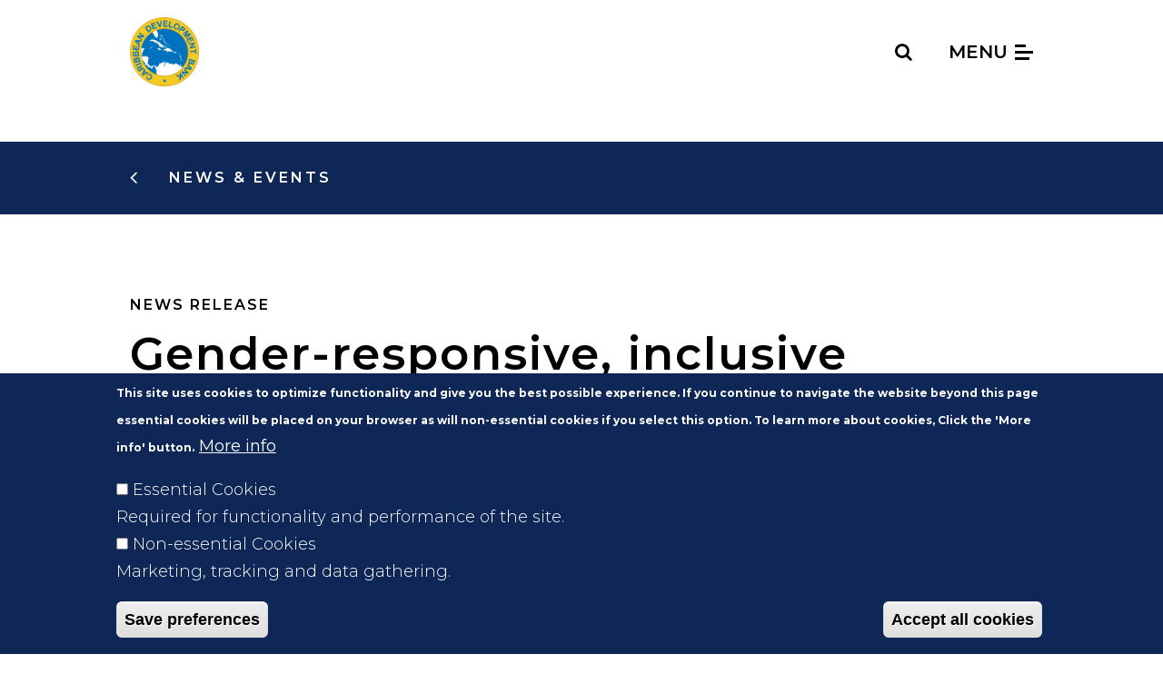

--- FILE ---
content_type: text/html; charset=UTF-8
request_url: https://www.caribank.org/newsroom/news-and-events/gender-responsive-inclusive-approaches-needed-address-gender-inequality-caribbean
body_size: 14177
content:


<!DOCTYPE html>
<html lang="en" dir="ltr" prefix="content: http://purl.org/rss/1.0/modules/content/  dc: http://purl.org/dc/terms/  foaf: http://xmlns.com/foaf/0.1/  og: http://ogp.me/ns#  rdfs: http://www.w3.org/2000/01/rdf-schema#  schema: http://schema.org/  sioc: http://rdfs.org/sioc/ns#  sioct: http://rdfs.org/sioc/types#  skos: http://www.w3.org/2004/02/skos/core#  xsd: http://www.w3.org/2001/XMLSchema# ">
  <head>
    <meta charset="utf-8" />
<style>body #backtotop {background: ;border-color: ;color: #000000;}body #backtotop:hover { background: ; border-color: ; }</style>
<script async src="https://www.googletagmanager.com/gtag/js?id=UA-2616244-1"></script>
<script>window.dataLayer = window.dataLayer || [];function gtag(){dataLayer.push(arguments)};gtag("js", new Date());gtag("set", "developer_id.dMDhkMT", true);gtag("config", "UA-2616244-1", {"groups":"default","anonymize_ip":true,"page_placeholder":"PLACEHOLDER_page_path","allow_ad_personalization_signals":false});gtag("config", "G-2YBDJP2MLK", {"groups":"default","page_placeholder":"PLACEHOLDER_page_location","allow_ad_personalization_signals":false});</script>
<meta name="Generator" content="Drupal 10 (https://www.drupal.org)" />
<meta name="MobileOptimized" content="width" />
<meta name="HandheldFriendly" content="true" />
<meta name="viewport" content="width=device-width, initial-scale=1.0, maximum-scale=1.0, user-scalable=no" />
<style>div#sliding-popup, div#sliding-popup .eu-cookie-withdraw-banner, .eu-cookie-withdraw-tab {background: #0E2756} div#sliding-popup.eu-cookie-withdraw-wrapper { background: transparent; } #sliding-popup h1, #sliding-popup h2, #sliding-popup h3, #sliding-popup p, #sliding-popup label, #sliding-popup div, .eu-cookie-compliance-more-button, .eu-cookie-compliance-secondary-button, .eu-cookie-withdraw-tab { color: #ffffff;} .eu-cookie-withdraw-tab { border-color: #ffffff;}</style>
<link rel="icon" href="/themes/custom/cdb/favicon.ico" type="image/vnd.microsoft.icon" />
<link rel="alternate" hreflang="en" href="https://www.caribank.org/newsroom/news-and-events/gender-responsive-inclusive-approaches-needed-address-gender-inequality-caribbean" />
<link rel="canonical" href="https://www.caribank.org/newsroom/news-and-events/gender-responsive-inclusive-approaches-needed-address-gender-inequality-caribbean" />
<link rel="shortlink" href="https://www.caribank.org/node/6113" />

    <title>Gender-responsive, inclusive approaches, needed to address Gender Inequality in the Caribbean | Caribbean Development Bank</title>
    <!-- Google Tag Manager -->
    <script>(function(w,d,s,l,i){w[l]=w[l]||[];w[l].push({'gtm.start':
    new Date().getTime(),event:'gtm.js'});var f=d.getElementsByTagName(s)[0],
    j=d.createElement(s),dl=l!='dataLayer'?'&l='+l:'';j.async=true;j.src=
    'https://www.googletagmanager.com/gtm.js?id='+i+dl;f.parentNode.insertBefore(j,f);
    })(window,document,'script','dataLayer','GTM-PTF3K5R');</script>
    <!-- End Google Tag Manager -->
    <link rel="stylesheet" media="all" href="/core/misc/components/progress.module.css?t8kjni" />
<link rel="stylesheet" media="all" href="/core/misc/components/ajax-progress.module.css?t8kjni" />
<link rel="stylesheet" media="all" href="/core/modules/system/css/components/align.module.css?t8kjni" />
<link rel="stylesheet" media="all" href="/core/modules/system/css/components/fieldgroup.module.css?t8kjni" />
<link rel="stylesheet" media="all" href="/core/modules/system/css/components/container-inline.module.css?t8kjni" />
<link rel="stylesheet" media="all" href="/core/modules/system/css/components/clearfix.module.css?t8kjni" />
<link rel="stylesheet" media="all" href="/core/modules/system/css/components/details.module.css?t8kjni" />
<link rel="stylesheet" media="all" href="/core/modules/system/css/components/hidden.module.css?t8kjni" />
<link rel="stylesheet" media="all" href="/core/modules/system/css/components/item-list.module.css?t8kjni" />
<link rel="stylesheet" media="all" href="/core/modules/system/css/components/js.module.css?t8kjni" />
<link rel="stylesheet" media="all" href="/core/modules/system/css/components/nowrap.module.css?t8kjni" />
<link rel="stylesheet" media="all" href="/core/modules/system/css/components/position-container.module.css?t8kjni" />
<link rel="stylesheet" media="all" href="/core/modules/system/css/components/reset-appearance.module.css?t8kjni" />
<link rel="stylesheet" media="all" href="/core/modules/system/css/components/resize.module.css?t8kjni" />
<link rel="stylesheet" media="all" href="/core/modules/system/css/components/system-status-counter.css?t8kjni" />
<link rel="stylesheet" media="all" href="/core/modules/system/css/components/system-status-report-counters.css?t8kjni" />
<link rel="stylesheet" media="all" href="/core/modules/system/css/components/system-status-report-general-info.css?t8kjni" />
<link rel="stylesheet" media="all" href="/core/modules/system/css/components/tablesort.module.css?t8kjni" />
<link rel="stylesheet" media="all" href="//cdnjs.cloudflare.com/ajax/libs/font-awesome/6.6.0/css/all.min.css" />
<link rel="stylesheet" media="all" href="/core/modules/views/css/views.module.css?t8kjni" />
<link rel="stylesheet" media="all" href="/modules/contrib/eu_cookie_compliance/css/eu_cookie_compliance.css?t8kjni" />
<link rel="stylesheet" media="all" href="/modules/contrib/back_to_top/css/back_to_top_text.css?t8kjni" />
<link rel="stylesheet" media="all" href="/modules/contrib/ckeditor5_readmore/css/ckeditor-readmore.css?t8kjni" />
<link rel="stylesheet" media="all" href="/modules/contrib/ckeditor_readmore/css/ckeditor-readmore.css?t8kjni" />
<link rel="stylesheet" media="all" href="/modules/custom/geolocation/css/geolocation-map.css?t8kjni" />
<link rel="stylesheet" media="all" href="/modules/contrib/paragraphs/css/paragraphs.unpublished.css?t8kjni" />
<link rel="stylesheet" media="all" href="/modules/contrib/social_media_links/css/social_media_links.theme.css?t8kjni" />
<link rel="stylesheet" media="all" href="/themes/custom/b4main/css/styleguide/highlight-zenburn.css?t8kjni" />
<link rel="stylesheet" media="all" href="/themes/custom/b4main/css/layout.css?t8kjni" />
<link rel="stylesheet" media="all" href="/themes/custom/b4main/css/style.css?t8kjni" />
<link rel="stylesheet" media="all" href="/themes/custom/b4main/css/styleguide/style.css?t8kjni" />
<link rel="stylesheet" media="all" href="/themes/custom/cdb/css/style.css?t8kjni" />
<link rel="stylesheet" media="all" href="/themes/custom/cdb/css/custom.css?t8kjni" />
<link rel="stylesheet" media="all" href="/themes/custom/cdb/css/ie.css?t8kjni" />
<link rel="stylesheet" media="all" href="/themes/custom/cdb/libraries/swiper/css/swiper.min.css?t8kjni" />

    
  </head>
  <body class="path-node page-node-type-cdb-news-release">
    <!-- Google Tag Manager (noscript) -->
    <noscript><iframe src="https://www.googletagmanager.com/ns.html?id=GTM-PTF3K5R"
    height="0" width="0" style="display:none;visibility:hidden"></iframe></noscript>
    <!-- End Google Tag Manager (noscript) -->
    <a href="#main-content" class="visually-hidden focusable">
      Skip to main content
    </a>
    
      <div class="dialog-off-canvas-main-canvas" data-off-canvas-main-canvas>
    <div class="page-layout">
  

<header role="banner" class="fixed-top">
  <div class="sticky-top--local-tasks">
          
      </div>

      


  <div class="sticky-top--header">
    



<nav class="navbar">
  <div class="container container-top">

      
<div id="block-cdb-branding">
  
    
        <a href="/" class="navbar-brand" title="Home" rel="home">
      <img src="/themes/custom/cdb/logo.svg" class="img-fluid" alt="Home" />
    </a>
  
    
</div>




    <div class="ml-auto">
              <div class="d-none d-md-block">  
<div id="block-cdbsearchblock">
  <div class="search-block-form contextual-region" data-drupal-selector="search-block-form" id="block-searchform" role="search">
  

      <form idblock="block-searchform" action="/site-search" method="get" id="search-block-form" accept-charset="UTF-8" data-drupal-form-fields="edit-keys" class="">
  <div class="js-form-item form-item form-group js-form-type-search form-item-keys js-form-item-keys form-no-label">
      <label for="edit-keys" class="visually-hidden">Search</label>
        
<input title="Enter the terms you wish to search for." data-twig-suggestion="default_search" data-drupal-selector="edit-keys" type="search" id="edit-keys" name="keyword" value="" size="15" maxlength="128" class="form-search form-control form-control-sm form-control-clear" placeholder="Search">
        </div>
<div data-drupal-selector="edit-actions" class="form-actions js-form-wrapper form-wrapper" id="edit-actions">
  
<button data-twig-suggestion="default_search" data-drupal-selector="edit-submit" type="submit" id="edit-submit" value="Search" class="button js-form-submit form-submit btn btn-link btn-sm btn--search"><i class="fa fa-search" aria-hidden="true"></i></button>

</div>

</form>

  </div>
</div>


</div>
          </div>

      <button type="button" id="mobile-searche" class="btn btn-link btn-sm btn--search d-lg-none">
    <i class="fa fa-search" aria-hidden="true"></i>
  </button>

  <button id="main-menu-btn" class="btn btn-link btn--main-menu pr-0" type="button" data-toggle="modal" data-target="#navbar-collapse-main-menu">
    Menu
    <div id="nav-icon-hamburger">
      <span></span>
      <span></span>
      <span></span>
      <span></span>
    </div>
  </button>

  <div id="navbar-collapse-main-menu" class="region region-navbar-collapse-main-menu modal modal--full-page modal--main-menu fade" role="dialog" aria-labelledby="main menu" aria-hidden="true">
    <div class="modal-dialog modal-dialog--main" role="main menu">
      <div class="modal-content modal-mobile-content bg-blue-oxford">
        <div class="modal-content--wrapper">
          <div class="container container-full-height">
            <div id="mobile-searche-wrap" class="d-lg-none transform-m100">
              <h3 id="btn-search-back-menu" class="js-btn"><i class="d-lg-none fa fa-angle-left" aria-hidden="true"></i> Back to menu</h3>
              <div class="js-searche-content"></div>
            </div>

            <nav role="navigation" aria-labelledby="block-cdb-main-menu-menu" id="block-cdb-main-menu">
            
  <h2 class="visually-hidden" id="block-cdb-main-menu-menu">Main navigation</h2>
  

        
<div class="mm-wraper">
                <div class="menu-level-1 d-lg-none">
                  <div class="js-heading-main" data-mm-target="js-heading-1">
            <h4 class="text-uppercase js-btn"><span>About Us</span> <i class="fa fa-angle-right " aria-hidden="true"></i></h4>
          </div>
                  <div class="js-heading-main" data-mm-target="js-heading-2">
            <h4 class="text-uppercase js-btn"><span>OUR WORK</span> <i class="fa fa-angle-right " aria-hidden="true"></i></h4>
          </div>
                  <div class="js-heading-main" data-mm-target="js-heading-3">
            <h4 class="text-uppercase js-btn"><span>WORK WITH US</span> <i class="fa fa-angle-right " aria-hidden="true"></i></h4>
          </div>
                  <div class="js-heading-main" data-mm-target="js-heading-4">
            <h4 class="text-uppercase js-btn"><span>PUBLICATIONS &amp; RESOURCES</span> <i class="fa fa-angle-right " aria-hidden="true"></i></h4>
          </div>
                  <div class="js-heading-main" data-mm-target="js-heading-5">
            <h4 class="text-uppercase js-btn"><span>MEMBER COUNTRIES</span> <i class="fa fa-angle-right " aria-hidden="true"></i></h4>
          </div>
                  <div class="js-heading-main" data-mm-target="js-heading-6">
            <h4 class="text-uppercase js-btn"><span>NEWSROOM</span> <i class="fa fa-angle-right " aria-hidden="true"></i></h4>
          </div>
              </div>
      <div class="row mm--mobile-row d-flex">
                  <div class="col-lg-4 js-heading js-heading-1">
                              <h4 class="text-uppercase js-btn"><i class="d-lg-none fa fa-angle-left mr-2" aria-hidden="true"></i> About Us</h4>
              
                                            <div class="ul-main-menu-wrapper">
        <ul class="list-unstyled ul-main-menu toolbar-menu">
                      
            
            <li class="nav-item">
              <a href="/about-us" class="nav-link" data-drupal-link-system-path="node/1">Overview</a>

                          </li>
                      
            
            <li class="nav-item">
              <a href="/bank-history" class="nav-link" data-drupal-link-system-path="node/7">Our History</a>

                          </li>
                      
            
            <li class="nav-item">
              <a href="/about-us/bank-organisation" class="nav-link" data-drupal-link-system-path="node/8">Organisation</a>

                          </li>
                      
            
            <li class="nav-item">
              <a href="/about-us/corporate-governance" class="nav-link" data-drupal-link-system-path="node/10">Corporate Governance</a>

                          </li>
                      
            
            <li class="nav-item">
              <a href="/about-us/policies-and-strategies" class="nav-link" data-drupal-link-system-path="taxonomy/term/129">Policies &amp; Strategies</a>

                          </li>
                      
            
            <li class="nav-item">
              <a href="/about-us/investors" class="nav-link" data-drupal-link-system-path="node/42">Investors</a>

                          </li>
                      
            
            <li class="nav-item">
              <a href="/contact-us" class="nav-link" data-drupal-link-system-path="node/39">Contact Us</a>

                          </li>
                  </ul>
      </div>
      
                          </li>
          </div>
                  <div class="col-lg-4 js-heading js-heading-2">
                              <h4 class="text-uppercase js-btn"><i class="d-lg-none fa fa-angle-left mr-2" aria-hidden="true"></i> OUR WORK</h4>
              
                                            <div class="ul-main-menu-wrapper">
        <ul class="list-unstyled ul-main-menu toolbar-menu">
                      
            
            <li class="nav-item">
              <a href="/our-work" class="nav-link" data-drupal-link-system-path="node/68">Overview</a>

                          </li>
                      
            
            <li class="nav-item">
              <a href="/impact" class="nav-link" data-drupal-link-system-path="node/10544">Impact</a>

                          </li>
                      
            
            <li class="nav-item">
              <a href="/special-development-fund-11" class="nav-link" data-drupal-link-system-path="node/10230">Special Development Fund 11</a>

                          </li>
                      
            
            <li class="nav-item">
              <a href="/our-work/projects-map" class="main-nav-project-map-mobile nav-link" data-drupal-link-system-path="our-work/projects-map">Project Map</a>

                          </li>
                      
            
            <li class="nav-item">
              <a href="/our-work/sectors-themes" class="nav-link" data-drupal-link-system-path="node/67">Sectors &amp; Themes</a>

                          </li>
                      
            
            <li class="nav-item">
              <a href="/our-work/programmes" class="nav-link" data-drupal-link-system-path="node/69">Programmes</a>

                          </li>
                      
            
            <li class="nav-item">
              <a href="/our-work/evaluation" class="nav-link" data-drupal-link-system-path="node/71">Evaluation</a>

                          </li>
                  </ul>
      </div>
      
                          </li>
          </div>
                  <div class="col-lg-4 js-heading js-heading-3">
                              <h4 class="text-uppercase js-btn"><i class="d-lg-none fa fa-angle-left mr-2" aria-hidden="true"></i> WORK WITH US</h4>
              
                                            <div class="ul-main-menu-wrapper">
        <ul class="list-unstyled ul-main-menu toolbar-menu">
                      
            
            <li class="nav-item">
              <a href="/work-with-us/procurement" class="nav-link" data-drupal-link-system-path="node/505">Procurement</a>

                          </li>
                      
            
            <li class="nav-item">
              <a href="/work-with-us/careers" class="nav-link" data-drupal-link-system-path="node/946">Careers</a>

                          </li>
                      
            
            <li class="nav-item">
              <a href="/young-professionals-programme" class="nav-link" data-drupal-link-system-path="node/5756">Young Professionals Programme</a>

                          </li>
                      
            
            <li class="nav-item">
              <a href="/internship-programme" class="nav-link" data-drupal-link-system-path="node/5885">Internship Programme</a>

                          </li>
                  </ul>
      </div>
      
                          </li>
          </div>
                  <div class="col-lg-4 js-heading js-heading-4">
                              <h4 class="text-uppercase js-btn"><i class="d-lg-none fa fa-angle-left mr-2" aria-hidden="true"></i> PUBLICATIONS &amp; RESOURCES</h4>
              
                                            <div class="ul-main-menu-wrapper">
        <ul class="list-unstyled ul-main-menu toolbar-menu">
                      
            
            <li class="nav-item">
              <a href="/publications-and-resources" class="nav-link" data-drupal-link-system-path="node/491">Resource Library</a>

                          </li>
                      
            
            <li class="nav-item">
              <a href="/data/country-data-reports" class="nav-link" data-drupal-link-system-path="node/8537">Country Data Reports</a>

                          </li>
                      
            
            <li class="nav-item">
              <a href="/publications-and-resources/statistical-methods-and-approaches" class="nav-link" data-drupal-link-system-path="node/6144">Statistical Methods and Approaches</a>

                          </li>
                  </ul>
      </div>
      
                          </li>
          </div>
                  <div class="col-lg-4 js-heading js-heading-5">
                              <h4 class="text-uppercase js-btn"><i class="d-lg-none fa fa-angle-left mr-2" aria-hidden="true"></i> MEMBER COUNTRIES</h4>
              
                                            <div class="ul-main-menu-wrapper">
        <ul class="list-unstyled ul-main-menu toolbar-menu">
                      
            
            <li class="nav-item">
              <a href="/countries-and-members/borrowing-members" class="nav-link" data-drupal-link-system-path="node/277">Borrowing Members</a>

                          </li>
                      
            
            <li class="nav-item">
              <a href="/countries-and-members/non-borrowing-members" class="nav-link" data-drupal-link-system-path="node/278">Non-Borrowing Members</a>

                          </li>
                  </ul>
      </div>
      
                          </li>
          </div>
                  <div class="col-lg-4 js-heading js-heading-6">
                              <h4 class="text-uppercase js-btn"><i class="d-lg-none fa fa-angle-left mr-2" aria-hidden="true"></i> NEWSROOM</h4>
              
                                            <div class="ul-main-menu-wrapper">
        <ul class="list-unstyled ul-main-menu toolbar-menu">
                      
            
            <li class="nav-item">
              <a href="/newsroom/news-and-events" class="nav-link" data-drupal-link-system-path="node/482">News &amp; Events</a>

                          </li>
                  </ul>
      </div>
      
                          </li>
          </div>
              </div>
      
</div>


  </nav>

          </div>
        </div>
      </div>
    </div>
  </div>

  </div>
</nav>
    
  </div>
</header>
      
      <div id="main-top" class="main-top--both-padding bg-blue-prussian">
                  <div class="container">
        
                      <div id="block-breadcrumbs">
    
    

          <nav class="breadcrumbs" role="navigation" aria-labelledby="system-breadcrumb">
            <a href="/newsroom/news-and-events"><i title="go back: News &amp; Events" class="fa fa-angle-left mr-2" aria-hidden="true"></i> News &amp; Events</a>
    </nav>
    
  </div>



        
                  </div>
              </div>

      <div class="container position-relative">
        
      </div>
      


  <div id="main-wrapp">
    <main id="main-content" role="main">
      

      <div class="layout-content">
          <div data-drupal-messages-fallback class="hidden"></div>
<div id="block-cdb-content">
  
    
      
<article data-history-node-id="6113" about="/newsroom/news-and-events/gender-responsive-inclusive-approaches-needed-address-gender-inequality-caribbean" class="node node--type-cdb-news-release node--view-mode-full">
  <div class="article--header-wrap">
    <div class="container">
      <div class="node--bundle">
                  News Release
              </div>

      
        <h2 class="node--title">

<span class="field--wrap field--node field--node--full field--node--title">Gender-responsive, inclusive approaches, needed to address Gender Inequality in the Caribbean</span>
</h2>
      

      <div class="node--data-of-approval">
                  


  <div class="field--wrap field--node--field-date-of-approval field-display--inline">
    <div class="field--label">Published on</div>
              <div><time datetime="2023-06-27T12:00:00Z">Jun 27, 2023</time>
</div>
          </div>

              </div>
    </div>
  </div>

  <div>
    <div class="container">
      

      


            <div class="field--wrap field--node field--node--full field--node--field-image">  <img src="/sites/default/files/2023-06/CDB%20Annual%20Meeting%20Gender%20Seminar.jpg" width="6000" height="4000" alt="panellists sitting on a stage" typeof="foaf:Image" class="img-fluid" />

</div>
      


            <div class="field--wrap field--node field--node--full field--node--body"><p style="text-align:justify; margin-bottom:11px">The need for gender-responsive, inclusive approaches, laws and policies that address gaps in early childcare services, and a men and boys platform for peace and action, are some of the robust responses needed to address the worsening issue of gender inequality in the Caribbean according to a panel of experts who posited their views at a seminar entitled “Solutions on All Sides: Addressing Multiple Crises to End Gender Inequality”, hosted by the Caribbean Development Bank (CDB) at their Annual Meeting held recently in Saint Lucia.</p>
<p>The seminar was staged to find solutions to counter the setbacks from recent challenges and crises which slowed progress on gender equality, social equity, and access to justice. A Virtual Solutions Room, featuring key professionals, provided innovative solutions to the issues raised by the panel of experts that included <strong>Ms Judith Wedderburn, board director of Women’s Media Watch Jamaica, Ms Nicole Pitter Patterson, international trade and gender expert, Dr Halimah Deshong, Head and Senior Lecturer at the Institute of Development and Gender Studies at the University of the West Indies, Cave Hill, Ms Michele Irving, President of the Belize National Women’s Commission, and Ms Tamara Huggins, Director of Women’s Voice and Leadership Equality Fund Caribbean</strong>.</p>
<p>Lack of involvement of women in leadership at the public and private sectors, occupational segregation, a widening gender pay gap than that of many developed countries, exclusion of indigenous women and vulnerable groups from decision-making, and waning motivation to find funding for human rights matters were some of the issues raised.</p>
<p><strong>Marissa Hutchinson, Environmental Justice Programme Officer at the International Women’s Rights Action Watch – Asia Pacific</strong>, said that the COVID-19 pandemic had raised awareness of the need for gender-responsive approaches in relief and grant-based funding.</p>
<p><em>“It is likely to address and accommodate the unique needs of women and girls and other vulnerable groups, and this is important in preventing them from further marginalisation,”</em> <strong>Ms. Hutchinson said</strong>, adding that investing in community resilience was also important.</p>
<p><strong>Ms Ashlee Burnett, founder of Feminitt Caribbean</strong>, said prevention through evidence and age-based comprehensive sexuality education for young people was one means of addressing gender-based violence across regional development sectors.</p>
<p><em>“Whilst there is push-back against implementing Comprehensive sexuality education and a lack of political will to find alternatives, we can also commit to an interim strategy that focuses on out-of-school training and engagement for young people and this also provides an opportunity to engage parents and guardians in programming,” </em><strong>Ms. Burnett said</strong>, adding that a whole of community approach would be necessary for the strategy to be effective.</p>
<p><em>“This allows for brave spaces for women and girls and the LGBT+ community to really understand and challenge gender norms and stereotypes which causes street harassment, sexual violence, and domestic violence to be kept alive within this region,”</em> <strong>she added</strong>.</p>
<p><strong>Ms Kavell Joseph, consultant with the World Bank’s Latin America and Caribbean Gender Equality Action Lab</strong>, addressing the question of how to put research into practise to recognise the fullness of women’s economic participation, stated that a three-pillared childcare policy was needed to address gaps.</p>
<p><em>“An adequate childcare policy should have (sic) availability, affordability, and quality. To ensure convenience, childcare laws should regulate the hours of operation that should at minimum, accommodate the needs of parents working full time,”</em> <strong>she said</strong>.</p>
<p>She also suggested solutions that Caribbean governments can accommodate, including direct government provision, financial support through tax breaks, incentives for non-state provision, and employer-supported childcare.</p>
<p><strong>Deputy Director, Bureau of Gender Affairs, Trinidad &amp; Tobago Mr Amilcar Sanatan</strong> suggested a Caribbean boys and men platform for peace and action to address the need for partnership in gender equality in the government, development agencies, and academia.</p>
<p><em>“It must apply a gender-transformative approach to peace and security in support of the declaration of the Heads of Government on crime and violence as a public health issue. The Caribbean Boys and Men Platform for Peace and Action recognises that gender inequality is one of the root causes of crime and violence in Caribbean societies at social and structural levels,”</em> <strong>Sanatan said</strong>.</p>
<p>He added that the Platform aligns with three action pillars in the CDB’s equality policy and operational strategy: economic empowerment for all, education, and training for all, and eliminating gender-based violence for all. &nbsp;</p>
</div>
      
    </div>
  </div>
</article>


  </div>



      </div>
      
      
        
<div id="block-related-news-releases">
  
    
        
                <div class="paragraph--padding--normal paragraph paragraph--type--cdb-multiple-paragraphs paragraph--view-mode--default paragraph-bg bg-gray-light">
                  <div class="container">
        
        
        
        <div class="multiple-paragraphs-list">
      
    <div class="paragraph paragraph--type--views-embed paragraph--view-mode--first-level">
    
            <h3 class="text-uppercase">Related News</h3>
              <div class="views-element-container">
<div class="js-view-dom-id-54a4743420773cc6eeaa94513a651d300b83dc55b8bdbd7ad4b96145f95fb806 views-view view--related-news">
  
  
  

  
  
  

    <div class="views-view-grid horizontal cols-3 clearfix">
            <div class="row views-row clearfix row-1">
                  <div class="col-lg-4 col-sm-6 pt-md-30 mb-20">
            
<article data-history-node-id="11743" about="/newsroom/news-and-events/cdbs-cultural-and-creative-industries-innovation-fund-launches-usd190000-grant-funding-support" class="node node--hover-link node--type-cdb-news-release node--view-mode-teaser">
  
  

             


            <div class="field--wrap field--node field--node--teaser field--node--field-cdb-custom-thumbnail">    <picture>
                <!--[if IE 9]><video style="display: none;"><![endif]-->
              <source srcset="/sites/default/files/styles/news_teaser_descktop_/public/2025-12/shutterstock_2719512715%20dimensions_0.jpg?itok=Z_i8ZLbE 1x" media="all and (min-width: 851px)" type="image/jpeg" width="350" height="240"/>
              <source srcset="/sites/default/files/styles/news_teaser_mobile_/public/2025-12/shutterstock_2719512715%20dimensions_0.jpg?itok=gIOg5CMB 1x" type="image/jpeg" width="520" height="280"/>
            <!--[if IE 9]></video><![endif]-->
            <img width="350" height="240" src="/sites/default/files/styles/news_teaser_descktop_/public/2025-12/shutterstock_2719512715%20dimensions_0.jpg?itok=Z_i8ZLbE" alt="CIIF Events and Conferences Grant Call Flyer Image" typeof="foaf:Image" class="img-fluid" />

  </picture>

</div>
      
         
  <div class="node--content-wrap">
          <div class="tag align-self-start">News Releases</div>
    
    <div class="date">
              Dec 30, 2025
          </div>

    

<span class="field--wrap field--node field--node--teaser field--node--title">CDB’s Cultural and Creative Industries Innovation Fund Launches USD190,000 in Grant Funding to Support Regional Industry Events and Conferences</span>

  </div>

  <a aria-label="view: CDB’s Cultural and Creative Industries Innovation Fund Launches USD190,000 in Grant Funding to Support Regional Industry Events and Conferences" class="link-full-content" href="/newsroom/news-and-events/cdbs-cultural-and-creative-industries-innovation-fund-launches-usd190000-grant-funding-support" rel="bookmark"></a>
</article>

          </div>
                  <div class="col-lg-4 col-sm-6 pt-md-30 mb-20">
            
<article data-history-node-id="11738" about="/newsroom/news-and-events/sp-global-affirms-caribbean-development-banks-strong-credit-ratings-and-stable-outlook" class="node node--hover-link node--type-cdb-news-release node--view-mode-teaser">
  
  

             


            <div class="field--wrap field--node field--node--teaser field--node--field-cdb-custom-thumbnail">    <picture>
                <!--[if IE 9]><video style="display: none;"><![endif]-->
              <source srcset="/sites/default/files/styles/news_teaser_descktop_/public/2025-12/Resize%20shutterstock%20S%26P_0.jpg?itok=AKWWRVJ- 1x" media="all and (min-width: 851px)" type="image/jpeg" width="350" height="240"/>
              <source srcset="/sites/default/files/styles/news_teaser_mobile_/public/2025-12/Resize%20shutterstock%20S%26P_0.jpg?itok=WQZQliQp 1x" type="image/jpeg" width="520" height="280"/>
            <!--[if IE 9]></video><![endif]-->
            <img width="350" height="240" src="/sites/default/files/styles/news_teaser_descktop_/public/2025-12/Resize%20shutterstock%20S%26P_0.jpg?itok=AKWWRVJ-" alt="Person holding cellphone with logo of US financial services company SP Global Inc on screen in front of business webpage. Focus on phone display" typeof="foaf:Image" class="img-fluid" />

  </picture>

</div>
      
         
  <div class="node--content-wrap">
          <div class="tag align-self-start">News Releases</div>
    
    <div class="date">
              Dec 17, 2025
          </div>

    

<span class="field--wrap field--node field--node--teaser field--node--title">S&amp;P Global Affirms the Caribbean Development Bank&#039;s Strong Credit Ratings and Stable Outlook</span>

  </div>

  <a aria-label="view: S&amp;P Global Affirms the Caribbean Development Bank&#039;s Strong Credit Ratings and Stable Outlook" class="link-full-content" href="/newsroom/news-and-events/sp-global-affirms-caribbean-development-banks-strong-credit-ratings-and-stable-outlook" rel="bookmark"></a>
</article>

          </div>
                  <div class="col-lg-4 col-sm-6 pt-md-30 mb-20">
            
<article data-history-node-id="11726" about="/newsroom/news-and-events/caribbean-prepares-geothermal-revolution" class="node node--hover-link node--type-cdb-news node--view-mode-teaser">
  
  

             


            <div class="field--wrap field--node field--node--teaser field--node--field-image">    <picture>
                <!--[if IE 9]><video style="display: none;"><![endif]-->
              <source srcset="/sites/default/files/styles/news_teaser_descktop_/public/news/Dominica%20Geothermal_shutterstock_605007281_1400x900.jpg?itok=gvLR61WC 1x" media="all and (min-width: 851px)" type="image/jpeg" width="350" height="240"/>
              <source srcset="/sites/default/files/styles/news_teaser_mobile_/public/news/Dominica%20Geothermal_shutterstock_605007281_1400x900.jpg?itok=5d8eIH0I 1x" type="image/jpeg" width="520" height="280"/>
            <!--[if IE 9]></video><![endif]-->
            <img width="350" height="240" src="/sites/default/files/styles/news_teaser_descktop_/public/news/Dominica%20Geothermal_shutterstock_605007281_1400x900.jpg?itok=gvLR61WC" alt="Steaming geothermal vents in a lush green mountain valley, with a hiker walking along a rocky trail in the foreground" typeof="foaf:Image" class="img-fluid" />

  </picture>

</div>
      
      
  <div class="node--content-wrap">
          <div class="tag align-self-start">News</div>
    
    <div class="date">
              


            <div class="field--wrap field--node field--node--teaser field--node--field-date-of-approval"><time datetime="2025-12-11T12:00:00Z">Dec 11, 2025</time>
</div>
      
          </div>

    

<span class="field--wrap field--node field--node--teaser field--node--title">The Caribbean Prepares for a Geothermal Revolution</span>

  </div>

  <a aria-label="view: The Caribbean Prepares for a Geothermal Revolution" class="link-full-content" href="/newsroom/news-and-events/caribbean-prepares-geothermal-revolution" rel="bookmark"></a>
</article>

          </div>
              </div>
      </div>

  
  

  
  

  
  
</div>
</div>

        </div>

  </div>

                  </div>
              </div>
    

  </div>



    </main>
  </div>


      <footer role="contentinfo">
      
      <section class="main-footer bg-blue-prussian py-md-70 py-20">
                  <div class="container">
                
        <div class="row">
          <div class="col-lg-6">
              
<div id="block-cdb-contact">
  
      <div class="title text-uppercase mb-lg-30 mb-md-20 mb-10">Contact</div>
    
      


            <div class="field--wrap field--block-content field--block-content--full field--block-content--body"><style>
article:has(a.link-full-content) {
  position: relative;
}
</style><div class="row contact-block--row">
<div class="col-md-6">
<p>Caribbean Development Bank<br>P.O. Box 408<br>Wildey<br>St. Michael<br>Barbados, W. I. BBB11000</p>
</div>
<div class="col-md-6">
<p>Tel: 246 539 1600</p>
</div>
</div>
</div>
      
  </div>



          </div>

          <div class="col-lg-6">
              
<div id="block-footer-social-icons-block" class="block-social-media-links">
  
      <div class="title text-uppercase mb-lg-30 mb-md-20 mb-10">Connect with US</div>
    
      

<ul class="social-media-links--platforms platforms inline horizontal list-inline d-flex flex-wrap">
      <li class="mr-lg-20 mr-md-3 mr-10 mb-md-44 mb-20">
      <a href="/news-events-feed/rss.xml"  target="_blank" aria-label="RSS" title="RSS" class="btn btn-social" >
        <span class='fa fa-rss fa-2x'></span>
      </a>

          </li>
      <li class="mr-lg-20 mr-md-3 mr-10 mb-md-44 mb-20">
      <a href="https://www.facebook.com/CaribbeanDevelopmentBank"  target="_blank" aria-label="Facebook" title="Facebook" class="btn btn-social" >
        <span class='fab fa-facebook fa-2x'></span>
      </a>

          </li>
      <li class="mr-lg-20 mr-md-3 mr-10 mb-md-44 mb-20">
      <a href="https://x.com/Caribank"  target="_blank" aria-label="Twitter" title="Twitter" class="btn btn-social" >
        <span class='fab fa-x-twitter fa-2x'></span>
      </a>

          </li>
      <li class="mr-lg-20 mr-md-3 mr-10 mb-md-44 mb-20">
      <a href="https://www.linkedin.com/company/caribank"  target="_blank" aria-label="LinkedIn" title="LinkedIn" class="btn btn-social" >
        <span class='fab fa-linkedin fa-2x'></span>
      </a>

          </li>
      <li class="mr-lg-20 mr-md-3 mr-10 mb-md-44 mb-20">
      <a href="https://www.youtube.com/user/caribbeandevbank"  target="_blank" aria-label="Youtube" title="Youtube" class="btn btn-social" >
        <span class='fab fa-youtube fa-2x'></span>
      </a>

          </li>
      <li class="mr-lg-20 mr-md-3 mr-10 mb-md-44 mb-20">
      <a href="https://www.flickr.com/photos/caribbeandevelopmentbank/"  target="_blank" aria-label="Flickr" title="Flickr" class="btn btn-social" >
        <span class='fab fa-flickr fa-2x'></span>
      </a>

          </li>
      <li class="mb-md-44 mb-20">
      <a href="https://caribank.org/podcasts"  target="_blank" aria-label="Podcasts" title="Podcasts" class="btn btn-social" >
        <span class='fab fa-podcast fa-2x'></span>
      </a>

          </li>
  </ul>

  </div>


<div id="block-subscribe">
  
    
      


            <div class="field--wrap field--block-content field--block-content--full field--block-content--body"><form action="https://visitor.r20.constantcontact.com/d.jsp" class="form-inline" method="post" target="_blank">
<input name="m" type="hidden" value="1124681336459" />
<input name="p" type="hidden" value="oi" />
<input name="sit" type="hidden" value="797q6qskb" />
<input name="f" type="hidden" value="4a447129-c6dd-40ad-96e9-891d27a9b6ca" />
<div class="form-group mr-20 flex-grow--1"><label class="sr-only" for="email">Email</label><br />
<input class="form-control form-control--second w-100" id="email" name="ea" placeholder="Email Address" type="email" /></div>
<p><button class="btn btn-secondary" type="submit">Subscribe</button></form>
</div>
      
  </div>



          </div>
        </div>

                  </div>
              </section>

      
  <div class="bg-blue-oxford position-relative py-3">
    <div class="container">
      <div class="footer--mobile-menu">
        <nav role="navigation" aria-labelledby="block-cdb-footer-menu" id="block-cdb-footer">
            
  <h2 class="visually-hidden" id="block-cdb-footer-menu">Footer menu</h2>
  

        
              <ul #idblock="block-cdb-footer" class="list-inline mb-0 footer--menu">
              <li class="list-inline-item">
        <a href="/work-with-us/procurement/faqs" data-drupal-link-system-path="node/944">FAQs</a>
              </li>
          <li class="list-inline-item">
        <a href="https://cdb.tnwreports.com/">Report Fraud and Corruption</a>
              </li>
          <li class="list-inline-item">
        <a href="/legal-and-privacy-notices" data-drupal-link-system-path="node/11422">Legal and Privacy Notices</a>
              </li>
          <li class="list-inline-item">
        <a href="/access-information" data-drupal-link-system-path="node/545">Access to Information</a>
              </li>
          <li class="list-inline-item">
        <a href="/extranet" data-drupal-link-system-path="node/1563">Extranet</a>
              </li>
          <li class="list-inline-item">
        <a href="/work-with-us/careers" data-drupal-link-system-path="node/946">Careers</a>
              </li>
          <li class="list-inline-item">
        <a href="/contact-us" data-drupal-link-system-path="node/39">Contact Us</a>
              </li>
        </ul>
  


  </nav>

      </div>

      <button id="btn-menu--footer" class="btn btn-link btn-block d-md-none text-white" type="button">
        Helpful links
        <i class="fa fa-caret-down" aria-hidden="true"></i>
        <i class="fa fa-caret-up" aria-hidden="true"></i>
      </button>
    </div>
  </div>


          </footer>
  </div>
  </div>

    
    <script type="application/json" data-drupal-selector="drupal-settings-json">{"path":{"baseUrl":"\/","pathPrefix":"","currentPath":"node\/6113","currentPathIsAdmin":false,"isFront":false,"currentLanguage":"en"},"pluralDelimiter":"\u0003","suppressDeprecationErrors":true,"ajaxPageState":{"libraries":"[base64]","theme":"cdb","theme_token":null},"ajaxTrustedUrl":[],"back_to_top":{"back_to_top_button_trigger":100,"back_to_top_speed":1200,"back_to_top_prevent_on_mobile":false,"back_to_top_prevent_in_admin":false,"back_to_top_button_type":"text","back_to_top_button_text":"Back to top"},"google_analytics":{"account":"UA-2616244-1","trackOutbound":true,"trackMailto":true,"trackDownload":true,"trackDownloadExtensions":"7z|aac|arc|arj|asf|asx|avi|bin|csv|doc(x|m)?|dot(x|m)?|exe|flv|gif|gz|gzip|hqx|jar|jpe?g|js|mp(2|3|4|e?g)|mov(ie)?|msi|msp|pdf|phps|png|ppt(x|m)?|pot(x|m)?|pps(x|m)?|ppam|sld(x|m)?|thmx|qtm?|ra(m|r)?|sea|sit|tar|tgz|torrent|txt|wav|wma|wmv|wpd|xls(x|m|b)?|xlt(x|m)|xlam|xml|z|zip","trackColorbox":true},"eu_cookie_compliance":{"cookie_policy_version":"1.0.0","popup_enabled":true,"popup_agreed_enabled":false,"popup_hide_agreed":false,"popup_clicking_confirmation":false,"popup_scrolling_confirmation":false,"popup_html_info":"\u003Cdiv aria-labelledby=\u0022popup-text\u0022  class=\u0022eu-cookie-compliance-banner eu-cookie-compliance-banner-info eu-cookie-compliance-banner--categories\u0022\u003E\n  \u003Cdiv class=\u0022popup-content info eu-cookie-compliance-content\u0022\u003E\n        \u003Cdiv id=\u0022popup-text\u0022 class=\u0022eu-cookie-compliance-message\u0022 role=\u0022document\u0022\u003E\n      \u003Cp\u003EThis site uses cookies to optimize functionality and give you the best possible experience. If you continue to navigate the website beyond this page essential cookies will be placed on your browser as will non-essential cookies if you select this option. To learn more about cookies, Click the \u0027More info\u0027 button.\u003C\/p\u003E\n              \u003Cbutton type=\u0022button\u0022 class=\u0022find-more-button eu-cookie-compliance-more-button\u0022\u003EMore info\u003C\/button\u003E\n          \u003C\/div\u003E\n\n          \u003Cdiv id=\u0022eu-cookie-compliance-categories\u0022 class=\u0022eu-cookie-compliance-categories\u0022\u003E\n                  \u003Cdiv class=\u0022eu-cookie-compliance-category\u0022\u003E\n            \u003Cdiv\u003E\n              \u003Cinput type=\u0022checkbox\u0022 name=\u0022cookie-categories\u0022 class=\u0022eu-cookie-compliance-category-checkbox\u0022 id=\u0022cookie-category-essential_cookies\u0022\n                     value=\u0022essential_cookies\u0022\n                                           \u003E\n              \u003Clabel for=\u0022cookie-category-essential_cookies\u0022\u003EEssential Cookies\u003C\/label\u003E\n            \u003C\/div\u003E\n                          \u003Cdiv class=\u0022eu-cookie-compliance-category-description\u0022\u003ERequired for functionality and performance of the site.\u003C\/div\u003E\n                      \u003C\/div\u003E\n                  \u003Cdiv class=\u0022eu-cookie-compliance-category\u0022\u003E\n            \u003Cdiv\u003E\n              \u003Cinput type=\u0022checkbox\u0022 name=\u0022cookie-categories\u0022 class=\u0022eu-cookie-compliance-category-checkbox\u0022 id=\u0022cookie-category-non_essential_cookies\u0022\n                     value=\u0022non_essential_cookies\u0022\n                                           \u003E\n              \u003Clabel for=\u0022cookie-category-non_essential_cookies\u0022\u003ENon-essential Cookies\u003C\/label\u003E\n            \u003C\/div\u003E\n                          \u003Cdiv class=\u0022eu-cookie-compliance-category-description\u0022\u003EMarketing, tracking and data gathering.\u003C\/div\u003E\n                      \u003C\/div\u003E\n                          \u003Cdiv class=\u0022eu-cookie-compliance-categories-buttons\u0022\u003E\n            \u003Cbutton type=\u0022button\u0022\n                    class=\u0022eu-cookie-compliance-save-preferences-button \u0022\u003ESave preferences\u003C\/button\u003E\n          \u003C\/div\u003E\n              \u003C\/div\u003E\n    \n    \u003Cdiv id=\u0022popup-buttons\u0022 class=\u0022eu-cookie-compliance-buttons eu-cookie-compliance-has-categories\u0022\u003E\n            \u003Cbutton type=\u0022button\u0022 class=\u0022agree-button eu-cookie-compliance-default-button\u0022\u003EAccept all cookies\u003C\/button\u003E\n              \u003Cbutton type=\u0022button\u0022 class=\u0022eu-cookie-withdraw-button visually-hidden\u0022\u003EWithdraw consent\u003C\/button\u003E\n          \u003C\/div\u003E\n  \u003C\/div\u003E\n\u003C\/div\u003E","use_mobile_message":false,"mobile_popup_html_info":"\u003Cdiv aria-labelledby=\u0022popup-text\u0022  class=\u0022eu-cookie-compliance-banner eu-cookie-compliance-banner-info eu-cookie-compliance-banner--categories\u0022\u003E\n  \u003Cdiv class=\u0022popup-content info eu-cookie-compliance-content\u0022\u003E\n        \u003Cdiv id=\u0022popup-text\u0022 class=\u0022eu-cookie-compliance-message\u0022 role=\u0022document\u0022\u003E\n      \n              \u003Cbutton type=\u0022button\u0022 class=\u0022find-more-button eu-cookie-compliance-more-button\u0022\u003EMore info\u003C\/button\u003E\n          \u003C\/div\u003E\n\n          \u003Cdiv id=\u0022eu-cookie-compliance-categories\u0022 class=\u0022eu-cookie-compliance-categories\u0022\u003E\n                  \u003Cdiv class=\u0022eu-cookie-compliance-category\u0022\u003E\n            \u003Cdiv\u003E\n              \u003Cinput type=\u0022checkbox\u0022 name=\u0022cookie-categories\u0022 class=\u0022eu-cookie-compliance-category-checkbox\u0022 id=\u0022cookie-category-essential_cookies\u0022\n                     value=\u0022essential_cookies\u0022\n                                           \u003E\n              \u003Clabel for=\u0022cookie-category-essential_cookies\u0022\u003EEssential Cookies\u003C\/label\u003E\n            \u003C\/div\u003E\n                          \u003Cdiv class=\u0022eu-cookie-compliance-category-description\u0022\u003ERequired for functionality and performance of the site.\u003C\/div\u003E\n                      \u003C\/div\u003E\n                  \u003Cdiv class=\u0022eu-cookie-compliance-category\u0022\u003E\n            \u003Cdiv\u003E\n              \u003Cinput type=\u0022checkbox\u0022 name=\u0022cookie-categories\u0022 class=\u0022eu-cookie-compliance-category-checkbox\u0022 id=\u0022cookie-category-non_essential_cookies\u0022\n                     value=\u0022non_essential_cookies\u0022\n                                           \u003E\n              \u003Clabel for=\u0022cookie-category-non_essential_cookies\u0022\u003ENon-essential Cookies\u003C\/label\u003E\n            \u003C\/div\u003E\n                          \u003Cdiv class=\u0022eu-cookie-compliance-category-description\u0022\u003EMarketing, tracking and data gathering.\u003C\/div\u003E\n                      \u003C\/div\u003E\n                          \u003Cdiv class=\u0022eu-cookie-compliance-categories-buttons\u0022\u003E\n            \u003Cbutton type=\u0022button\u0022\n                    class=\u0022eu-cookie-compliance-save-preferences-button \u0022\u003ESave preferences\u003C\/button\u003E\n          \u003C\/div\u003E\n              \u003C\/div\u003E\n    \n    \u003Cdiv id=\u0022popup-buttons\u0022 class=\u0022eu-cookie-compliance-buttons eu-cookie-compliance-has-categories\u0022\u003E\n            \u003Cbutton type=\u0022button\u0022 class=\u0022agree-button eu-cookie-compliance-default-button\u0022\u003EAccept all cookies\u003C\/button\u003E\n              \u003Cbutton type=\u0022button\u0022 class=\u0022eu-cookie-withdraw-button visually-hidden\u0022\u003EWithdraw consent\u003C\/button\u003E\n          \u003C\/div\u003E\n  \u003C\/div\u003E\n\u003C\/div\u003E","mobile_breakpoint":768,"popup_html_agreed":false,"popup_use_bare_css":false,"popup_height":"auto","popup_width":"100%","popup_delay":1000,"popup_link":"\/cookie-notice","popup_link_new_window":true,"popup_position":false,"fixed_top_position":true,"popup_language":"en","store_consent":true,"better_support_for_screen_readers":false,"cookie_name":"","reload_page":false,"domain":"","domain_all_sites":false,"popup_eu_only":false,"popup_eu_only_js":false,"cookie_lifetime":100,"cookie_session":0,"set_cookie_session_zero_on_disagree":0,"disagree_do_not_show_popup":false,"method":"categories","automatic_cookies_removal":false,"allowed_cookies":"","withdraw_markup":"\u003Cbutton type=\u0022button\u0022 class=\u0022eu-cookie-withdraw-tab\u0022\u003EPrivacy settings\u003C\/button\u003E\n\u003Cdiv aria-labelledby=\u0022popup-text\u0022 class=\u0022eu-cookie-withdraw-banner\u0022\u003E\n  \u003Cdiv class=\u0022popup-content info eu-cookie-compliance-content\u0022\u003E\n    \u003Cdiv id=\u0022popup-text\u0022 class=\u0022eu-cookie-compliance-message\u0022 role=\u0022document\u0022\u003E\n      \u003Cp\u003EThis site uses cookies to optimize functionality and give you the best possible experience. If you continue to navigate this website beyond this page, cookies will be placed on your browser. To learn more about cookies, \u003Ca href=\u0022\/privacy-statement\u0022\u003Eclick here\u003C\/a\u003E.\u003C\/p\u003E\n    \u003C\/div\u003E\n    \u003Cdiv id=\u0022popup-buttons\u0022 class=\u0022eu-cookie-compliance-buttons\u0022\u003E\n      \u003Cbutton type=\u0022button\u0022 class=\u0022eu-cookie-withdraw-button \u0022\u003EWithdraw consent\u003C\/button\u003E\n    \u003C\/div\u003E\n  \u003C\/div\u003E\n\u003C\/div\u003E","withdraw_enabled":false,"reload_options":0,"reload_routes_list":"","withdraw_button_on_info_popup":false,"cookie_categories":["essential_cookies","non_essential_cookies"],"cookie_categories_details":{"essential_cookies":{"uuid":"3647443f-9527-4bd3-aac3-4a534671a2e2","langcode":"en","status":true,"dependencies":[],"id":"essential_cookies","label":"Essential Cookies","description":"Required for functionality and performance of the site.","checkbox_default_state":"unchecked","weight":-9},"non_essential_cookies":{"uuid":"93bf6459-cfd3-474a-b386-19b129b90d65","langcode":"en","status":true,"dependencies":[],"id":"non_essential_cookies","label":"Non-essential Cookies","description":"Marketing, tracking and data gathering.","checkbox_default_state":"unchecked","weight":-8}},"enable_save_preferences_button":true,"cookie_value_disagreed":"0","cookie_value_agreed_show_thank_you":"1","cookie_value_agreed":"2","containing_element":"body","settings_tab_enabled":false,"olivero_primary_button_classes":"","olivero_secondary_button_classes":"","close_button_action":"close_banner","open_by_default":true,"modules_allow_popup":true,"hide_the_banner":false,"geoip_match":true,"unverified_scripts":[]},"views":{"ajax_path":"\/views\/ajax","ajaxViews":{"views_dom_id:54a4743420773cc6eeaa94513a651d300b83dc55b8bdbd7ad4b96145f95fb806":{"view_name":"related_news","view_display_id":"embed_news_release","view_args":"6113\/38+208+407","view_path":"\/node\/6113","view_base_path":null,"view_dom_id":"54a4743420773cc6eeaa94513a651d300b83dc55b8bdbd7ad4b96145f95fb806","pager_element":0}}},"user":{"uid":0,"permissionsHash":"da9e822d1acebb1f3ff132136de1b7171e3fe1aed4d9399f1f272c378ff147be"}}</script>
<script src="/core/assets/vendor/jquery/jquery.min.js?v=3.7.1"></script>
<script src="/core/assets/vendor/once/once.min.js?v=1.0.1"></script>
<script src="/core/misc/drupalSettingsLoader.js?v=10.5.6"></script>
<script src="/core/misc/drupal.js?v=10.5.6"></script>
<script src="/core/misc/drupal.init.js?v=10.5.6"></script>
<script src="/core/assets/vendor/tabbable/index.umd.min.js?v=6.2.0"></script>
<script src="/themes/custom/b4main/js/highlight.js?v=1.x"></script>
<script src="/themes/custom/b4main/js/popper.min.js?v=1.x"></script>
<script src="/themes/custom/b4main/js/bootstrap.min.js?v=1.x"></script>
<script src="/themes/custom/b4main/js/bootstrap-select.min.js?v=1.x"></script>
<script src="/themes/custom/b4main/js/script.js?v=1.x"></script>
<script src="/modules/contrib/back_to_top/js/back_to_top.js?v=10.5.6"></script>
<script src="/themes/custom/cdb/js/touchswipe.min.js?v=1.x"></script>
<script src="/themes/custom/cdb/js/script.js?v=1.x"></script>
<script src="/themes/custom/cdb/libraries/swiper/js/swiper.min.js?v=1.x"></script>
<script src="/modules/custom/geolocation/js/geolocation-api.js?v=8.x-3.x"></script>
<script src="/core/misc/progress.js?v=10.5.6"></script>
<script src="/core/assets/vendor/loadjs/loadjs.min.js?v=4.3.0"></script>
<script src="/core/misc/debounce.js?v=10.5.6"></script>
<script src="/core/misc/announce.js?v=10.5.6"></script>
<script src="/core/misc/message.js?v=10.5.6"></script>
<script src="/core/misc/ajax.js?v=10.5.6"></script>
<script src="/modules/custom/geolocation/js/geolocation-map.js?v=8.x-3.x"></script>
<script src="/modules/custom/geolocation/modules/geolocation_google_maps/js/geolocation-google-maps-api.js?v=8.x-3.x"></script>
<script src="https://unpkg.com/@googlemaps/markerclustererplus/dist/index.min.js"></script>
<script src="/modules/custom/geolocation/modules/geolocation_google_maps/js/MapFeature/geolocation-markerclusterer.js?t8kjni"></script>
<script src="/modules/custom/cdb_projects_map_cluster_popup/js/cluster-popup.js?v=1.0.0"></script>
<script src="/modules/contrib/ckeditor5_readmore/js/ckeditor-readmore.js?t8kjni"></script>
<script src="/modules/contrib/ckeditor_readmore/js/ckeditor-readmore.js?t8kjni"></script>
<script src="/modules/contrib/eu_cookie_compliance/js/eu_cookie_compliance.min.js?t8kjni"></script>
<script src="/modules/contrib/google_analytics/js/google_analytics.js?v=10.5.6"></script>
<script src="/core/misc/jquery.form.js?v=4.3.0"></script>
<script src="/core/modules/views/js/base.js?v=10.5.6"></script>
<script src="/core/modules/views/js/ajax_view.js?v=10.5.6"></script>

  </body>
</html>


--- FILE ---
content_type: text/css
request_url: https://www.caribank.org/themes/custom/cdb/css/custom.css?t8kjni
body_size: 759
content:
.x.axis g text {
    fill: none;
}
.x.axis path,
.y.axis path {
  fill: none;
  stroke: #c6c6c6;
  stroke-width: 1;
  shape-rendering: crispEdges;
}

#line_chart_item{
  min-height: 300px;
}
#line_chart_item .axis path,
#line_chart_item .axis line {
  fill: none;
  stroke: #c6c6c6;
  stroke-width: 1;
  shape-rendering: crispEdges;
}

#line_chart_item .line {
  fill: none;
  stroke: #ffd100;
  stroke-width: 1.5px;
}

#line_chart_item .dot {
  fill: #ffd100;
  stroke: #ffd100;
  stroke-width: 1.5px;
}
#line_chart_item text{
  font-size: 16px;
  font-weight: 500;
}
#line_chart_item div.tooltip {
    position: fixed;
    text-align: left;
    width: auto;
    height: auto;
    padding: 4px 9px;
    font: 12px sans-serif;
    background: #0e2755;
    border: 0px;
    border-radius: 0px;
    pointer-events: none;
    display: none;
    color: #fff;
}
#pie_chart_item{
  min-height: 376px;
  min-width: 380px;
  text-align: center;
}
#pie_chart_item_legend{
  text-align: center;
}
#pie_chart_item_legend text{
  font-size: 14px;
}
#bar_chart_item{
  text-align: center;
}
#bar_chart_item_legend{
  text-align: center;
}
#bar_chart_item text.label{
  font-weight: bold;
  fill: #fff;
}
.hide_bar_y g{
  display: none;
}
.pie-chart-label{
  font-size: 18px;
  font-weight: 500;
}
.pie-chart-label-bold{
  font-weight: bold;
  fill: #fff; 
}
#line_chart_item .x.axis text{
  fill: black;
  font-size: 12px;
  font-weight: inherit;
}
#line_chart_item .y.axis text{
  fill: black;
  font-size: 12px;
  font-weight: inherit;
}
#multi_line_chart_item{
  min-height: 300px;
}
#multi_line_chart_item .axis path, 
#multi_line_chart_item .axis line{
  fill: none;
    stroke: #c6c6c6;
    stroke-width: 1;
    shape-rendering: crispEdges;
}
#multi_line_chart_item text {
    font-size: 16px;
    font-weight: 500;
}
#multi_line_chart_item .x.axis text{
  fill: black;
  font-size: 12px;
  font-weight: inherit;
}
#multi_line_chart_item .y.axis text {
    fill: black;
    font-size: 12px;
    font-weight: inherit;
}
#multi_line_chart_item .title-text{
  fill: black;
  font-size: 12px;
  font-weight: inherit;
}

#multi_line_chart_item .dot,
#multi_line_chart_item .circle{
  /*fill: #ffd100;*/
  /*stroke: #ffd100;*/
  stroke-width: 1.5px;
}
#multi_line_chart_item .line{
  fill: none;
  stroke: #ffd100;
  stroke-width: 1.5px;
}
#multi_line_chart_item div.tooltip{
  position: fixed;
  text-align: left;
  width: auto;
  height: auto;
  padding: 4px 9px;
  font: 12px sans-serif;
  background: #0e2755;
  border: 0px;
  border-radius: 0px;
  pointer-events: none;
  display: none;
  color: #fff;
}
#multi_line_chart_item .multi-line-legend text{
  font-size: 14px;
  font-weight: inherit;
}
/*#multi_line_chart_item .multi-set-0 .line{
  stroke: #c6c6c6;
}*/
img.align-left {
  margin-right:20px;
}
img.align-right {
  margin-left:20px;
}
@media screen and (min-width: 1025px) {
  #pie_chart_item{
    max-width: 100%;
    min-width: inherit;
  }
}
@media screen and (max-width: 1024px) {
  #pie_chart_item{
    max-width: 100%;
    min-height: 450px;
  }
}
@media screen and (max-width: 991px) {
  .owl-carousel .owl-stage{
    max-height: 534px;
    overflow: hidden;
  }
  #pie_chart_item {
    min-height: 400px;
  }
  #multi_line_chart_item{
    min-height: 200px;
  }
}
@media screen and (max-width: 768px) {
  .pie-chart-label{
    /* display: none; */
  }
}
@media screen and (max-width: 576px) {
  #pie_chart_item{
    min-width: inherit;
  }
  #block-cdb-content img.align-left {float:none;margin-right:0px;}
  #block-cdb-content img.align-right {float:none;margin-left:0px;}
}
.node--view-mode-full.node--type-podcast .field--node--field-soundcloud-url {
  margin-top: 1.389rem;
  margin-bottom: 2.778rem;
}
.node--view-mode-full.node--type-podcast .node--title {
    margin-bottom: 1.334rem;
}

.fab.fa-podcast::before {
  content: "\f2ce";
}

.fab.fa-podcast { 
  font-family: "Font Awesome 6 Free";
  font-weight: 900;
} 

--- FILE ---
content_type: text/javascript
request_url: https://www.caribank.org/modules/custom/cdb_projects_map_cluster_popup/js/cluster-popup.js?v=1.0.0
body_size: 2173
content:
/**
 * @file
 * Fix map marker cluster click and individual map marker click to show aggregated popup.
 */

(function (Drupal, drupalSettings, $, once) {
  'use strict';

  var currentInfoWindow = null;

  Drupal.behaviors.cdbProjectsMapClusterPopup = {
    attach: function (context, drupalSettings) {
      
      if (typeof Drupal.geolocation === 'undefined') return;

      var mapElements = once('geo-fix-cluster', '.geolocation-map-wrapper', context);
      
      if (mapElements.length === 0 && Drupal.geolocation.maps.length > 0) {
        Drupal.geolocation.maps.forEach(function(map) {
          if (!map._cdbProcessed) {
            map._cdbProcessed = true;
            attachListeners(map);
          }
        });
        return;
      }
      
      mapElements.forEach(function(element) {
        var map = Drupal.geolocation.getMapById($(element).attr('id'));
        
        if (!map) {
          var interval = setInterval(function() {
            map = Drupal.geolocation.getMapById($(element).attr('id'));
            if (map) {
              clearInterval(interval);
              attachListeners(map);
            }
          }, 100);
          setTimeout(function() { clearInterval(interval); }, 10000);
        } else {
          attachListeners(map);
        }
      });

      function attachListeners(map) {
        map.addPopulatedCallback(function (callbackMap) {
          tryAttach(callbackMap);
          
          var interval = setInterval(function() {
            if (callbackMap.markerClusterer) {
              clearInterval(interval);
              tryAttach(callbackMap);
            }
          }, 200);
          setTimeout(function() { clearInterval(interval); }, 5000);
        });
      }
      
      /**
       * Get container element from map object
       */
      function getContainer(map) {
        if (map.wrapper && map.wrapper.querySelectorAll) return map.wrapper;
        if (map.container && map.container.querySelectorAll) return map.container;
        if (map.container && map.container[0]) return map.container[0];
        if (map.wrapper && map.wrapper[0]) return map.wrapper[0];
        return null;
      }
      
      /**
       * Add country title to individual marker popup
       */
      function addMarkerTitle(markerEl, container) {
        var attempt = function(tries) {
          tries = tries || 0;
          var infoWindow = container.querySelector('.gm-style-iw-d');
          
          if (infoWindow && !infoWindow.querySelector('h2.location-title')) {
            try {
              var data = JSON.parse(markerEl.getAttribute('title'));
              var wrapper = document.createElement('div');
              
              // Add geo metadata
              var geo = document.createElement('span');
              geo.setAttribute('property', 'geo');
              geo.setAttribute('typeof', 'GeoCoordinates');
              ['latitude', 'longitude'].forEach(function(prop) {
                var meta = document.createElement('meta');
                meta.setAttribute('property', prop);
                meta.setAttribute('content', '');
                geo.appendChild(meta);
              });
              wrapper.appendChild(geo);
              
              // Add title
              var h2 = document.createElement('h2');
              h2.className = 'location-title';
              h2.setAttribute('property', 'name');
              h2.textContent = data.country || 'Location';
              wrapper.appendChild(h2);
              
              // Wrap existing content
              var content = document.createElement('div');
              content.className = 'location-content';
              if (infoWindow.firstChild) content.appendChild(infoWindow.firstChild);
              wrapper.appendChild(content);

              infoWindow.innerHTML = '';
              infoWindow.appendChild(wrapper);
              return true;
            } catch (e) {}
          } else if (infoWindow) {
            return true;
          }

          if (tries < 5) setTimeout(function() { attempt(tries + 1); }, 50);
          return false;
        };

        setTimeout(function() { attempt(0); }, 10);
      }
      
      /**
       * Attach marker click listener
       */
      function attachMarkerListener(markerEl, container) {
        if (markerEl._cdbListener) return;
        
        markerEl.addEventListener('click', function() {
          if (currentInfoWindow) {
            currentInfoWindow.close();
            currentInfoWindow = null;
          }
          addMarkerTitle(markerEl, container);
        });
        
        markerEl._cdbListener = true;
      }

      function tryAttach(map) {
        if (!map.markerClusterer) return false;
        
        // ========================================
        // INDIVIDUAL MARKER LISTENERS
        // ========================================
        if (map.mapMarkers && !map._apiListeners) {
          map.mapMarkers.forEach(function(marker) {
            google.maps.event.addListener(marker, 'click', function() {
              if (currentInfoWindow) {
                currentInfoWindow.close();
                currentInfoWindow = null;
              }
            });
          });
          map._apiListeners = true;
        }
        
        // ========================================
        // INDIVIDUAL MARKER LISTENERS
        // ========================================
        var container = getContainer(map);
        if (container) {
          var markers = container.querySelectorAll('div[role="button"][title*="id"]');
          markers.forEach(function(marker) {
            attachMarkerListener(marker, container);
          });
        }
        
        // ========================================
        // MAP CLUSTER CLICK LISTENER
        // ========================================
        if (map.markerClusterer._cdbClusterListener) return true;
        if (typeof google === 'undefined') return false;
        
        try {
          google.maps.event.addListener(map.markerClusterer, 'clusterclick', function(cluster) {
            if (currentInfoWindow) currentInfoWindow.close();
            
            var markers = cluster.getMarkers();
            var countries = [];
            var countrySet = {};
            
            // Collect unique countries
            markers.forEach(function(marker) {
              if (marker.title) {
                try {
                  var data = JSON.parse(marker.title);
                  if (data.country && !countrySet[data.country]) {
                    countrySet[data.country] = true;
                    countries.push(data.country);
                  }
                } catch (e) {}
              }
            });
            
            // Build popup content
            var content = '<div id="map--content--projects-cluster">' +
                         '<div class="gm-style-iw">' +
                         '<div class="location-content location-content--cluster">' +
                         '<div class="views-field views-field-field-cdb-bg-country-tag">' +
                         '<div class="field-content">' +
                         (countries.length === 1 ? countries[0] : 
                          countries.length > 1 ? countries.join(', ') : 'Multiple Locations') +
                         '</div></div>';
            
            // Add projects
            markers.forEach(function(marker) {
              if (marker.title) {
                try {
                  var data = JSON.parse(marker.title);
                  var statusColor = '';
                  
                  if (data.status) {
                    if (data.status.indexOf('Active') !== -1 || data.status.indexOf('Completed') !== -1) {
                      statusColor = 'active';
                    } else if (data.status.indexOf('Under Implementation') !== -1) {
                      statusColor = 'under';
                    }
                  }
                  
                  content += '<div class="views-field views-field-title">' +
                            '<span class="field-content">' +
                            '<a href="/node/' + data.id + '" hreflang="en" target="_blank">' + data.title + '</a>' +
                            '</span></div>';
                  
                  if (data.status) {
                    content += '<div class="field--wrap field--node--field-cdb-status field-display--above">' +
                              '<div class="field--wrapp">' +
                              '<div><span class="icon-status icons-status--' + statusColor + '"></span>' + data.status + '</div>' +
                              '</div></div>';
                  }
                } catch (e) {
                  content += '<div class="views-field views-field-title">' +
                            '<span class="field-content">' + marker.title + '</span></div>';
                }
              }
            });
            
            content += '</div></div></div>';
            
            currentInfoWindow = new google.maps.InfoWindow({
              content: content,
              position: cluster.getCenter(),
              maxWidth: 648
            });
            
            currentInfoWindow.open(map.googleMap);
            return false;
          });
          
          map.markerClusterer._cdbClusterListener = true;
          return true;
        } catch (error) {
          return false;
        }
      }
    }
  };

})(Drupal, drupalSettings, jQuery, once);
